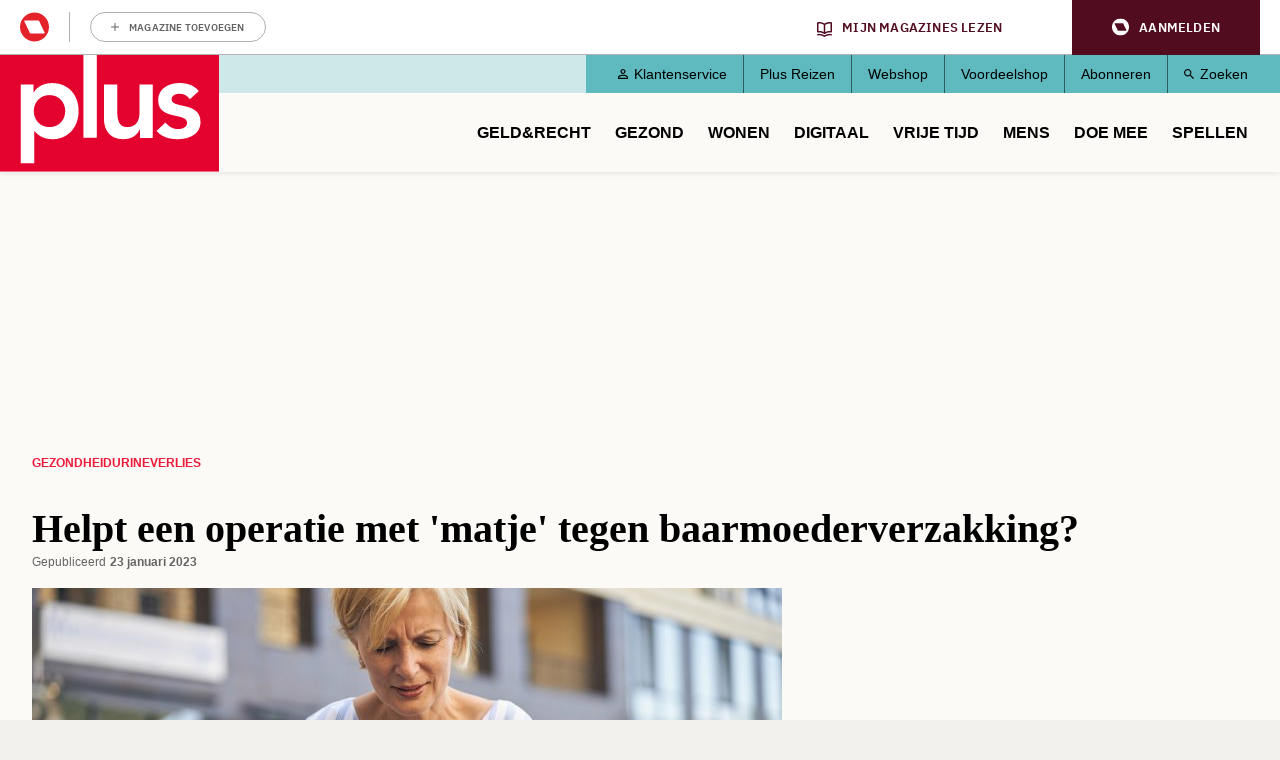

--- FILE ---
content_type: text/html; charset=UTF-8
request_url: https://www.plusonline.nl/urineverlies/helpt-een-operatie-met-matje-tegen-baarmoederverzakking
body_size: 14130
content:
<!DOCTYPE html>
<html lang="nl" dir="ltr" prefix="og: https://ogp.me/ns#" class="no-js">
  <head>
    <script type="application/json" data-drupal-selector="drupal-settings-json">{"path":{"baseUrl":"\/","pathPrefix":"","currentPath":"node\/165470","currentPathIsAdmin":false,"isFront":false,"currentLanguage":"nl"},"pluralDelimiter":"\u0003","suppressDeprecationErrors":true,"gtm":{"tagId":null,"settings":{"data_layer":"dataLayer","include_classes":false,"allowlist_classes":"google\nnonGooglePixels\nnonGoogleScripts\nnonGoogleIframes","blocklist_classes":"customScripts\ncustomPixels","include_environment":false,"environment_id":"","environment_token":""},"tagIds":["GTM-PGV2QQ"]},"gtag":{"tagId":"","consentMode":true,"otherIds":[],"events":[],"additionalConfigInfo":[]},"ajaxPageState":{"libraries":"[base64]","theme":"pol_theme","theme_token":null},"ajaxTrustedUrl":{"form_action_p_pvdeGsVG5zNF_XLGPTvYSKCf43t8qZYSwcfZl2uzM":true},"didomi":{"secret":"w5dQbpd91n5yWBmM9TUfqCYzD5DGCvvT","secret_id":"sitepluso-mgGAP96n"},"polAds":{"dapData":{"article":{"guid":"1367fffe-4c2c-11ee-93be-0205655dc969","cid":"165470"},"context":{"sitecode":"Site-PlusOnline-RMN-NL","page_type":"article","page_category":"content"},"page_type":"detail","page_sub_type":"default","page_access_level":"low"},"didomi":{"didomiId":"0c7f196f-0b85-4850-bfd5-f5512ebf3f5d","daPublisher":"roularta","pubmaticId":"1831"}},"pol_onewelcome":{"onewelcome_api_domain":"api.mijnmagazines.be"},"polGaSettings":{"clicktrack_selector":".media--type-mini-advertorial \u003E a","content_selector":".block-system-main-block","content_selector_node":".block-system-main-block"},"gaSettings":{"_core":{"default_config_hash":"xBSmMXok8BxxG71ZlXi9V_lX2E5XQnN-y7VVz0MHtwM"},"account":"UA-3644707-1","domain_mode":2,"cross_domains":"plusonline.nl\r\ndoedequiz.nl\r\npluswinterzeskamp.nl\r\npluspanel.nl","visibility":{"request_path_mode":0,"request_path_pages":"\/admin\r\n\/admin\/*\r\n\/batch\r\n\/node\/add*\r\n\/node\/*\/*\r\n\/user\/*\/*","user_role_mode":0,"user_role_roles":{"anonymous":"anonymous"},"user_account_mode":0},"track":{"outbound":true,"mailto":true,"tel":true,"files":true,"files_extensions":"7z|aac|arc|arj|asf|asx|avi|bin|csv|doc(x|m)?|dot(x|m)?|exe|flv|gif|gz|gzip|hqx|jar|jpe?g|js|mp(2|3|4|e?g)|mov(ie)?|msi|msp|pdf|phps|png|ppt(x|m)?|pot(x|m)?|pps(x|m)?|ppam|sld(x|m)?|thmx|qtm?|ra(m|r)?|sea|sit|tar|tgz|torrent|txt|wav|wma|wmv|wpd|xls(x|m|b)?|xlt(x|m)|xlam|xml|z|zip","colorbox":true,"linkid":false,"urlfragments":false,"userid":false,"messages":[],"site_search":false,"adsense":false,"displayfeatures":false},"privacy":{"anonymizeip":true},"custom":{"parameters":{"dimension1":{"type":"dimension","name":"Hoofdcategorie","value":"[node:field_main_category:entity]"},"dimension2":{"type":"dimension","name":"Content_type","value":"[node:content-type]"}}},"codesnippet":{"create":[],"before":"","after":""},"translation_set":false,"cache":false,"debug":false},"field_group":{"html_element":{"mode":"full","context":"view","settings":{"classes":"group-node-info","show_empty_fields":false,"id":"","element":"div","show_label":false,"label_element":"h3","label_element_classes":"","attributes":"","effect":"none","speed":"fast"}}},"user":{"uid":0,"permissionsHash":"1b4a9b9261d675039e6a1698fee7d5f8143bbda91bbdeda08ff8ef08f171c6e7"}}</script>
<script src="/sites/default/files/js/js_HdnNpkJW0rOuwvXcyXNLi6nOTUSz6yG5dEp9AfG2Cn8.js?scope=header&amp;delta=0&amp;language=nl&amp;theme=pol_theme&amp;include=eJyFjVsKwzAMBC-UxEcKG1sVLrJlIpE0t28b0kJf9EdiZhe2qYxIFhJan-Do2kPkpCU_cYq9xTk3341WWkmiFgoVS2Z41tpZq-MEo8CiE6Q33yRX7liVhUYHB_byiuB3HnDGZV85AlTI5jla-Ca7laaTziUcf7ifD0lChaoPiRxZbDAs9Lfkyrepn7VCZmC6Ang2fNQ"></script>
<script src="https://z766.plusonline.nl/script.js"></script>
<script src="/sites/default/files/js/js_M7Sc_wSSQckWVykXAkmFZy3_OdaqE5oRIWQOathXt_8.js?scope=header&amp;delta=2&amp;language=nl&amp;theme=pol_theme&amp;include=eJyFjVsKwzAMBC-UxEcKG1sVLrJlIpE0t28b0kJf9EdiZhe2qYxIFhJan-Do2kPkpCU_cYq9xTk3341WWkmiFgoVS2Z41tpZq-MEo8CiE6Q33yRX7liVhUYHB_byiuB3HnDGZV85AlTI5jla-Ca7laaTziUcf7ifD0lChaoPiRxZbDAs9Lfkyrepn7VCZmC6Ang2fNQ"></script>
<script src="/modules/contrib/google_tag/js/gtm.js?t9ikcr"></script>
<script src="/modules/contrib/google_tag/js/gtag.js?t9ikcr"></script>
<script src="/sites/default/files/js/js_4mfqo4HhLs7uQNb-Hha-4igq-GCFFBUXAhixT4t6Mzs.js?scope=header&amp;delta=5&amp;language=nl&amp;theme=pol_theme&amp;include=eJyFjVsKwzAMBC-UxEcKG1sVLrJlIpE0t28b0kJf9EdiZhe2qYxIFhJan-Do2kPkpCU_cYq9xTk3341WWkmiFgoVS2Z41tpZq-MEo8CiE6Q33yRX7liVhUYHB_byiuB3HnDGZV85AlTI5jla-Ca7laaTziUcf7ifD0lChaoPiRxZbDAs9Lfkyrepn7VCZmC6Ang2fNQ"></script>

    <meta charset="utf-8" />
<meta name="description" content="Twaalf jaar terug ben ik geopereerd aan een verzakking van mijn baarmoeder en blaas. Na een half jaar werd dezelfde verzakking opnieuw vastgesteld. Bekkenbodemtherapie en een pessarium gaven weinig verbetering. Kan een operatie waarbij een implantaat wordt geplaatst soelaas bieden? Of zijn ‘matjes’ nog steeds omstreden?" />
<link rel="canonical" href="https://www.gezondheidsnet.nl/urineverlies/helpt-een-operatie-met-matje-tegen-baarmoederverzakking" />
<meta property="article:subsection_1" content="Urineverlies" />
<meta property="article:id" content="165470" />
<meta property="article:contentguid" content="1367fffe-4c2c-11ee-93be-0205655dc969" />
<meta property="site_code" content="Site-PlusOnline-RMN-NL" />
<meta property="premium" content="false" />
<meta property="og:site_name" content="PlusOnline" />
<meta property="og:type" content="article" />
<meta property="og:url" content="https://www.plusonline.nl/urineverlies/helpt-een-operatie-met-matje-tegen-baarmoederverzakking" />
<meta property="og:title" content="Helpt een operatie met &#039;matje&#039; tegen baarmoederverzakking?" />
<meta property="og:description" content="Twaalf jaar terug ben ik geopereerd aan een verzakking van mijn baarmoeder en blaas. Na een half jaar werd dezelfde verzakking opnieuw vastgesteld. Bekkenbodemtherapie en een pessarium gaven weinig verbetering. Kan een operatie waarbij een implantaat wordt geplaatst soelaas bieden? Of zijn ‘matjes’ nog steeds omstreden?" />
<meta property="og:image" content="https://www.plusonline.nl/sites/default/files/styles/og_images_1200_x_630/public/2023-01/GettyImages-1265684688.jpg?itok=GnhmiwPB" />
<meta property="og:image:width" content="1200" />
<meta property="og:image:height" content="630" />
<meta property="og:image:alt" content="baarmoeder-verzakking" />
<meta property="og:locale" content="nl_NL" />
<meta property="article:author" content="Redactie" />
<meta property="article:section" content="Gezondheid" />
<meta property="article:published_time" content="2023-01-23T14:56:17+0100" />
<meta property="article:modified_time" content="2023-01-23T16:05:50+0100" />
<meta name="twitter:card" content="summary_large_image" />
<meta name="twitter:description" content="Twaalf jaar terug ben ik geopereerd aan een verzakking van mijn baarmoeder en blaas. Na een half jaar werd dezelfde verzakking opnieuw vastgesteld. Bekkenbodemtherapie en een pessarium gaven weinig verbetering. Kan een operatie waarbij een implantaat wordt geplaatst soelaas bieden? Of zijn ‘matjes’ nog steeds omstreden?" />
<meta name="twitter:site" content="@PlusMagazine" />
<meta name="twitter:title" content="Helpt een operatie met &#039;matje&#039; tegen baarmoederverzakking?" />
<meta name="twitter:image" content="https://www.plusonline.nl/sites/default/files/styles/schema_org_16_9/public/2023-01/GettyImages-1265684688.jpg?itok=V2TbGUDD" />
<meta name="twitter:image:alt" content="baarmoeder-verzakking" />
<meta name="p:domain_verify" content="c95ef48463b276635b4e13bd548f9802" />
<meta name="Generator" content="Drupal 10 (https://www.drupal.org)" />
<meta name="MobileOptimized" content="width" />
<meta name="HandheldFriendly" content="true" />
<meta name="viewport" content="width=device-width, initial-scale=1.0" />
<meta name="article:access_level" content="low" />
<script type="application/ld+json">{
    "@context": "https://schema.org",
    "@graph": [
        {
            "@type": "Article",
            "headline": "Helpt een operatie met \u0027matje\u0027 tegen baarmoederverzakking?",
            "description": "Twaalf jaar terug ben ik geopereerd aan een verzakking van mijn baarmoeder en blaas. Na een half jaar werd dezelfde verzakking opnieuw vastgesteld. Bekkenbodemtherapie en een pessarium gaven weinig verbetering. Kan een operatie waarbij een implantaat wordt geplaatst soelaas bieden? Of zijn ‘matjes’ nog steeds omstreden?",
            "image": {
                "@type": "ImageObject",
                "representativeOfPage": "True",
                "url": [
                    "https://www.plusonline.nl/sites/default/files/styles/schema_org_1_1/public/2023-01/GettyImages-1265684688.jpg?itok=DsTs_qHO",
                    "https://www.plusonline.nl/sites/default/files/styles/schema_org_4_3/public/2023-01/GettyImages-1265684688.jpg?itok=RW_-eynu",
                    "https://www.plusonline.nl/sites/default/files/styles/schema_org_16_9/public/2023-01/GettyImages-1265684688.jpg?itok=V2TbGUDD"
                ]
            },
            "datePublished": "2023-01-23T14:56:17+0100",
            "dateModified": "2023-01-23T16:05:50+0100",
            "isAccessibleForFree": "True",
            "author": {
                "@type": "Person",
                "name": "Redactie"
            },
            "publisher": {
                "@type": "Organization",
                "name": "Roularta Media Nederland BV",
                "url": "https://roularta.nl/",
                "logo": {
                    "@type": "ImageObject",
                    "url": "https://www.plusonline.nl/modules/custom/pol_content/assets/roularta.svg"
                }
            },
            "mainEntityOfPage": "https://www.plusonline.nl/urineverlies/helpt-een-operatie-met-matje-tegen-baarmoederverzakking"
        },
        {
            "@type": "WebPage",
            "breadcrumb": {
                "@type": "BreadcrumbList",
                "itemListElement": [
                    {
                        "@type": "ListItem",
                        "position": 1,
                        "name": "Gezondheid",
                        "item": "https://www.plusonline.nl/gezondheid"
                    },
                    {
                        "@type": "ListItem",
                        "position": 2,
                        "name": "Urineverlies",
                        "item": "https://www.plusonline.nl/urineverlies"
                    }
                ]
            }
        },
        {
            "@type": "WebSite",
            "name": "PlusOnline",
            "url": "https://www.plusonline.nl/",
            "potentialAction": {
                "@type": "SearchAction",
                "target": {
                    "@type": "EntryPoint",
                    "urlTemplate": "https://www.plusonline.nl/zoeken?tekst={search_term_string}"
                },
                "query-input": "required name=search_term_string"
            }
        }
    ]
}</script>
<link rel="icon" href="/themes/custom/pol_theme/favicon.ico" type="image/vnd.microsoft.icon" />

    <link rel="apple-touch-icon" sizes="180x180" href="/themes/custom/pol_theme/favicons/apple-touch-icon.png">
    <link rel="icon" type="image/png" sizes="32x32" href="/themes/custom/pol_theme/favicons/favicon-32x32.png">
    <link rel="icon" type="image/png" sizes="16x16" href="/themes/custom/pol_theme/favicons/favicon-16x16.png">
    <link rel="manifest" href="/themes/custom/pol_theme/favicons/site.webmanifest" crossorigin="use-credentials">
    <link rel="mask-icon" href="/themes/custom/pol_theme/favicons/safari-pinned-tab.svg" color="#ed1a38">
    <meta name="apple-mobile-web-app-title" content="PlusOnline">
    <meta name="application-name" content="PlusOnline">
    <meta name="msapplication-TileColor" content="#ed1a38">
    <meta name="msapplication-config" content="/themes/custom/pol_theme/favicons/browserconfig.xml">
    <meta name="theme-color" content="#ed1a38">
    <title>Helpt een operatie met &#039;matje&#039; tegen baarmoederverzakking? | PlusOnline</title>
    <link rel="stylesheet" media="all" href="/sites/default/files/css/css_-irF3S-Pr4Px7nK_z22fNjOQ0iYm6ZXN0MhfRja2GtU.css?delta=0&amp;language=nl&amp;theme=pol_theme&amp;include=eJxtTFsSwiAMvBCFIzGpiYgGwpDU2ttbOvar_uzu7KsJR0ANmFFKdk2YA_alAfuhJ871pU43NSphBiWnrcYhQmKZgSe1bS-lMY32oHIJbtLp_IQnfNw706rhQF8EFya30nyXXsKP_YCLSby_V_NIBpnVm6T0Z3vWCqlCoi-u1Fdt" />
<link rel="stylesheet" media="all" href="/sites/default/files/css/css_zHO--RJcFrf2kgEh1iMyG0KvUglvcCjs5ccrMD_JmEY.css?delta=1&amp;language=nl&amp;theme=pol_theme&amp;include=eJxtTFsSwiAMvBCFIzGpiYgGwpDU2ttbOvar_uzu7KsJR0ANmFFKdk2YA_alAfuhJ871pU43NSphBiWnrcYhQmKZgSe1bS-lMY32oHIJbtLp_IQnfNw706rhQF8EFya30nyXXsKP_YCLSby_V_NIBpnVm6T0Z3vWCqlCoi-u1Fdt" />
<link rel="stylesheet" media="print" href="/sites/default/files/css/css_ttCpcLR6ppO8EOSwmrbALNihDU4WcB0d1lW_3B3YvAo.css?delta=2&amp;language=nl&amp;theme=pol_theme&amp;include=eJxtTFsSwiAMvBCFIzGpiYgGwpDU2ttbOvar_uzu7KsJR0ANmFFKdk2YA_alAfuhJ871pU43NSphBiWnrcYhQmKZgSe1bS-lMY32oHIJbtLp_IQnfNw706rhQF8EFya30nyXXsKP_YCLSby_V_NIBpnVm6T0Z3vWCqlCoi-u1Fdt" />
<link rel="stylesheet" media="all" href="/sites/default/files/css/css_eYvE1WcDJ5CEXpz0lMn9Yb635oaxY3pzGUMQslf7TE0.css?delta=3&amp;language=nl&amp;theme=pol_theme&amp;include=eJxtTFsSwiAMvBCFIzGpiYgGwpDU2ttbOvar_uzu7KsJR0ANmFFKdk2YA_alAfuhJ871pU43NSphBiWnrcYhQmKZgSe1bS-lMY32oHIJbtLp_IQnfNw706rhQF8EFya30nyXXsKP_YCLSby_V_NIBpnVm6T0Z3vWCqlCoi-u1Fdt" />
<link rel="stylesheet" media="print" href="/sites/default/files/css/css_agLw9QqnsSYT02qZMW2HWYAwFiAsj0KVkQwom6yG8g4.css?delta=4&amp;language=nl&amp;theme=pol_theme&amp;include=eJxtTFsSwiAMvBCFIzGpiYgGwpDU2ttbOvar_uzu7KsJR0ANmFFKdk2YA_alAfuhJ871pU43NSphBiWnrcYhQmKZgSe1bS-lMY32oHIJbtLp_IQnfNw706rhQF8EFya30nyXXsKP_YCLSby_V_NIBpnVm6T0Z3vWCqlCoi-u1Fdt" />

  </head>
  <body class="has-one-sidebar has-sidebar-second path-node page-node-type-article">
    <div id="rmg-mma-navigation"></div>
    <noscript><iframe src="https://www.googletagmanager.com/ns.html?id=GTM-PGV2QQ"
                  height="0" width="0" style="display:none;visibility:hidden"></iframe></noscript>

      

  <header class="page-header" id="page-header">
    <a href="#main-content" class="skip-link button">Overslaan en naar de inhoud gaan</a>
    <div class="container">
        <div class="region region-header">
    <div id="block-branding" class="block block-system-branding-block">
  
    
        <a href="/" title="Naar homepage PlusOnline" rel="home">
      <img width="219" height="127" src="/themes/custom/pol_theme/logo.svg?v=3" alt="Logo PlusOnline" title="PlusOnline" loading="eager" />
    </a>
      
</div>
<div id="block-blueconicsubscribesitepol" class="block block-fixed-block-contentblueconic-subscribe-site-pol">
  
    
        <div id="bc-subscr_site-plusonline-nl"></div>

  </div>
<nav role="navigation" aria-labelledby="block-servicemenu-menu" id="block-servicemenu" class="block block-menu navigation menu--service">
                
  <span class="visually-hidden" id="block-servicemenu-menu">Service menu</span>
  

        
              <ul class="menu menu-level--0">
                    <li class="menu-item menu-item-level--0">
        <a href="/klantenservice" data-drupal-link-system-path="node/163592">Klantenservice</a>
              </li>
                <li class="menu-item menu-item-level--0">
        <a href="https://metplusopreis.nl/">Plus Reizen</a>
              </li>
                <li class="menu-item menu-item-level--0">
        <a href="https://tijdschriftnu.nl/pages/plus?utm_source=tab&amp;utm_medium=homepage&amp;utm_id=continue">Webshop</a>
              </li>
                <li class="menu-item menu-item-level--0">
        <a href="https://voordeel.mijnmagazines.nl/nl/plus-magazine/">Voordeelshop</a>
              </li>
                <li class="menu-item menu-item-level--0">
        <a href="/abonneren" data-drupal-link-system-path="taxonomy/term/132315">Abonneren</a>
              </li>
                <li class="menu-item menu-item-level--0">
        <a href="/zoeken" data-drupal-link-system-path="zoeken">Zoeken</a>
              </li>
        </ul>
  


  </nav>
<nav role="navigation" aria-labelledby="block-pol-theme-mainnavigation-menu" id="block-pol-theme-mainnavigation" class="block block-menu navigation menu--main">
                
  <span class="visually-hidden" id="block-pol-theme-mainnavigation-menu">Main navigation</span>
  

        
              <ul class="menu menu-level--0">
                    <li class="menu-item menu-item-level--0 menu-item--expanded">
        <a href="/geld-recht" data-drupal-link-system-path="taxonomy/term/15653">Geld&amp;Recht</a>
                  <button class="menu-helper-button" tabindex="-1" aria-expanded="false" aria-controls="main-menu-level--1--1">Open</button>
          <div id="main-menu-level--1--1" class="menu-wrapper">
                          <ul class="menu menu-level--1">
                    <li class="menu-item menu-item-level--1">
        <a href="/pensioen-aow" data-drupal-link-system-path="taxonomy/term/26273">AOW en Pensioen</a>
              </li>
                <li class="menu-item menu-item-level--1">
        <a href="/als-beste-getest" data-drupal-link-system-path="taxonomy/term/120117">Als beste getest</a>
              </li>
                <li class="menu-item menu-item-level--1">
        <a href="https://www.plusonline.nl/testament-en-erfenis">Testament en Erfenis</a>
              </li>
                <li class="menu-item menu-item-level--1">
        <a href="/energie" data-drupal-link-system-path="taxonomy/term/132750">Energie</a>
              </li>
                <li class="menu-item menu-item-level--1">
        <a href="/belastingen" data-drupal-link-system-path="taxonomy/term/119984">Belasting</a>
              </li>
                <li class="menu-item menu-item-level--1">
        <a href="/leningen-en-hypotheken" data-drupal-link-system-path="taxonomy/term/119985">Hypotheken en Lenen</a>
              </li>
                <li class="menu-item menu-item-level--1">
        <a href="/voorbeeldbrieven" data-drupal-link-system-path="taxonomy/term/118667">Voorbeeldbrieven</a>
              </li>
                <li class="menu-item menu-item-level--1">
        <a href="https://www.plusonline.nl/betaalbaar-isoleren">Betaalbaar Isoleren</a>
              </li>
                <li class="menu-item menu-item-level--1">
        <a href="https://www.plusonline.nl/nieuwe-cv-ketel">Nieuwe cv-ketel</a>
              </li>
                <li class="menu-item menu-item-level--1">
        <a href="https://www.plusonline.nl/schuren-en-garages">Schuren en garages</a>
              </li>
                <li class="menu-item menu-item-level--1">
        <a href="https://www.plusonline.nl/erven-en-schenken">Erven en Schenken</a>
              </li>
        </ul>
  
          </div>
              </li>
                <li class="menu-item menu-item-level--0 menu-item--expanded">
        <a href="/gezondheid" data-drupal-link-system-path="taxonomy/term/15654">Gezond</a>
                  <button class="menu-helper-button" tabindex="-1" aria-expanded="false" aria-controls="main-menu-level--1--2">Open</button>
          <div id="main-menu-level--1--2" class="menu-wrapper">
                          <ul class="menu menu-level--1">
                    <li class="menu-item menu-item-level--1">
        <a href="/huisarts" data-drupal-link-system-path="taxonomy/term/132804">Huisarts</a>
              </li>
                <li class="menu-item menu-item-level--1">
        <a href="/artrose" data-drupal-link-system-path="taxonomy/term/132846">Artrose</a>
              </li>
                <li class="menu-item menu-item-level--1">
        <a href="https://www.plusonline.nl/overgewicht-en-afvallen">Afvallen</a>
              </li>
                <li class="menu-item menu-item-level--1">
        <a href="https://www.plusonline.nl/diabetes">Diabetes</a>
              </li>
                <li class="menu-item menu-item-level--1">
        <a href="/dementie" data-drupal-link-system-path="taxonomy/term/132762">Dementie</a>
              </li>
                <li class="menu-item menu-item-level--1">
        <a href="https://www.plusonline.nl/slapen">Slapen</a>
              </li>
                <li class="menu-item menu-item-level--1">
        <a href="https://www.plusonline.nl/hart-en-vaatziekten">Hart- en vaatziekten</a>
              </li>
                <li class="menu-item menu-item-level--1">
        <a href="https://www.plusonline.nl/spieren-en-gewrichten">Spieren en gewrichten</a>
              </li>
        </ul>
  
          </div>
              </li>
                <li class="menu-item menu-item-level--0 menu-item--expanded">
        <a href="https://www.plusonline.nl/wonen">Wonen</a>
                  <button class="menu-helper-button" tabindex="-1" aria-expanded="false" aria-controls="main-menu-level--1--3">Open</button>
          <div id="main-menu-level--1--3" class="menu-wrapper">
                          <ul class="menu menu-level--1">
                    <li class="menu-item menu-item-level--1">
        <a href="https://www.plusonline.nl/woonkamer">Woonkamer</a>
              </li>
                <li class="menu-item menu-item-level--1">
        <a href="https://www.plusonline.nl/badkamer">Badkamer</a>
              </li>
                <li class="menu-item menu-item-level--1">
        <a href="https://www.plusonline.nl/slaapkamer">Slaapkamer</a>
              </li>
        </ul>
  
          </div>
              </li>
                <li class="menu-item menu-item-level--0 menu-item--expanded">
        <a href="/digitaal" data-drupal-link-system-path="taxonomy/term/121471">Digitaal</a>
                  <button class="menu-helper-button" tabindex="-1" aria-expanded="false" aria-controls="main-menu-level--1--4">Open</button>
          <div id="main-menu-level--1--4" class="menu-wrapper">
                          <ul class="menu menu-level--1">
                    <li class="menu-item menu-item-level--1">
        <a href="https://www.mijnmagazines.nl/">Mijn Magazines</a>
              </li>
                <li class="menu-item menu-item-level--1">
        <a href="/veilig-online" data-drupal-link-system-path="taxonomy/term/120767">Veilig Online</a>
              </li>
                <li class="menu-item menu-item-level--1">
        <a href="/kijken-en-luisteren" data-drupal-link-system-path="taxonomy/term/132777">Kijken en luisteren</a>
              </li>
                <li class="menu-item menu-item-level--1">
        <a href="/plus-computertips" data-drupal-link-system-path="taxonomy/term/132780">Computertips</a>
              </li>
                <li class="menu-item menu-item-level--1">
        <a href="/artificiele-intelligentie" data-drupal-link-system-path="taxonomy/term/132771">Artificiële Intelligentie</a>
              </li>
                <li class="menu-item menu-item-level--1">
        <a href="/apps" data-drupal-link-system-path="taxonomy/term/132774">Apps</a>
              </li>
                <li class="menu-item menu-item-level--1">
        <a href="/digitaal-gadgets" data-drupal-link-system-path="taxonomy/term/118666">Gadgets</a>
              </li>
        </ul>
  
          </div>
              </li>
                <li class="menu-item menu-item-level--0 menu-item--expanded">
        <a href="/reizen-vrije-tijd" data-drupal-link-system-path="taxonomy/term/15656">Vrije tijd</a>
                  <button class="menu-helper-button" tabindex="-1" aria-expanded="false" aria-controls="main-menu-level--1--5">Open</button>
          <div id="main-menu-level--1--5" class="menu-wrapper">
                          <ul class="menu menu-level--1">
                    <li class="menu-item menu-item-level--1">
        <a href="/kunst-en-cultuur" data-drupal-link-system-path="taxonomy/term/119982">Uit Agenda</a>
              </li>
                <li class="menu-item menu-item-level--1">
        <a href="/eten-drinken" data-drupal-link-system-path="taxonomy/term/15657">Culinair</a>
              </li>
                <li class="menu-item menu-item-level--1">
        <a href="/lekker-fietsen" data-drupal-link-system-path="taxonomy/term/26279">Fietsen</a>
              </li>
                <li class="menu-item menu-item-level--1">
        <a href="/wandelen" data-drupal-link-system-path="taxonomy/term/119991">Wandelen</a>
              </li>
                <li class="menu-item menu-item-level--1">
        <a href="/tuinieren" data-drupal-link-system-path="taxonomy/term/26182">Tuinieren</a>
              </li>
                <li class="menu-item menu-item-level--1">
        <a href="/op-vakantie" data-drupal-link-system-path="taxonomy/term/120113">Vakantie</a>
              </li>
                <li class="menu-item menu-item-level--1">
        <a href="/plus-zoekertjes-0?auHash=0467pqtTbNl1xBGgebcyfQ1yicyJ6J5zbHT9AZMcD08" data-drupal-link-query="{&quot;auHash&quot;:&quot;0467pqtTbNl1xBGgebcyfQ1yicyJ6J5zbHT9AZMcD08&quot;}" data-drupal-link-system-path="node/166076">Plus Zoekertjes</a>
              </li>
                <li class="menu-item menu-item-level--1">
        <a href="https://www.plusonline.nl/reisspecial">Plus Reisspecial</a>
              </li>
                <li class="menu-item menu-item-level--1">
        <a href="https://www.plusonline.nl/strips">Strips</a>
              </li>
        </ul>
  
          </div>
              </li>
                <li class="menu-item menu-item-level--0 menu-item--expanded">
        <a href="/mensen-meningen" data-drupal-link-system-path="taxonomy/term/15658">Mens</a>
                  <button class="menu-helper-button" tabindex="-1" aria-expanded="false" aria-controls="main-menu-level--1--6">Open</button>
          <div id="main-menu-level--1--6" class="menu-wrapper">
                          <ul class="menu menu-level--1">
                    <li class="menu-item menu-item-level--1">
        <a href="/columnisten" data-drupal-link-system-path="taxonomy/term/131513">Columns</a>
              </li>
                <li class="menu-item menu-item-level--1">
        <a href="/eenzaamheid" data-drupal-link-system-path="taxonomy/term/126851">Eenzaamheid</a>
              </li>
                <li class="menu-item menu-item-level--1">
        <a href="/mantelzorg" data-drupal-link-system-path="taxonomy/term/27317">Mantelzorg</a>
              </li>
                <li class="menu-item menu-item-level--1">
        <a href="/thuiszorg" data-drupal-link-system-path="taxonomy/term/132765">Thuiszorg</a>
              </li>
                <li class="menu-item menu-item-level--1">
        <a href="/mobiliteit" data-drupal-link-system-path="taxonomy/term/132768">Mobiliteit</a>
              </li>
                <li class="menu-item menu-item-level--1">
        <a href="/het-verpleeghuis" data-drupal-link-system-path="taxonomy/term/125545">Het verpleeghuis</a>
              </li>
                <li class="menu-item menu-item-level--1">
        <a href="/langer-zelfstandig-wonen" data-drupal-link-system-path="taxonomy/term/125393">Langer zelfstandig wonen</a>
              </li>
        </ul>
  
          </div>
              </li>
                <li class="menu-item menu-item-level--0 menu-item--expanded">
        <a href="/plus-prijsvragen" data-drupal-link-system-path="taxonomy/term/15659">Doe mee</a>
                  <button class="menu-helper-button" tabindex="-1" aria-expanded="false" aria-controls="main-menu-level--1--7">Open</button>
          <div id="main-menu-level--1--7" class="menu-wrapper">
                          <ul class="menu menu-level--1">
                    <li class="menu-item menu-item-level--1">
        <a href="/digitaal/plus-taaltest" data-drupal-link-system-path="node/123571">Wekelijkse Plus Taaltest</a>
              </li>
                <li class="menu-item menu-item-level--1">
        <a href="/plus-prijsvragen" data-drupal-link-system-path="taxonomy/term/15659">Prijsvragen &amp; Quizzen</a>
              </li>
                <li class="menu-item menu-item-level--1">
        <a href="/prijsvragen-en-prijswinnaars/prijswinnaars-2026" data-drupal-link-system-path="node/180942">Prijswinnaars 2026</a>
              </li>
                <li class="menu-item menu-item-level--1">
        <a href="/winactie" data-drupal-link-system-path="taxonomy/term/132681">Winacties</a>
              </li>
        </ul>
  
          </div>
              </li>
                <li class="menu-item menu-item-level--0">
        <a href="/spellen" data-drupal-link-system-path="spellen">Spellen</a>
              </li>
        </ul>
  


  </nav>

  </div>

    </div>
  </header>

  <div class="container container--messages">
      <div class="region region-ad-top">
    <div id="block-pol-theme-adheseadslot-6" class="block block-pol-adhese-ad">
  
    
          <div id="top_rt_mobile" style="text-align: center;"></div>

  </div>
<div id="block-pol-theme-adhese-top-lb-bb" class="block block-pol-adhese-ad">
  
    
          <div id="top_lb_bb" style="text-align: center;"></div>

  </div>

  </div>

  </div>

<div class="container container--content">
  <main id="main-content" class="main-content" tabindex="-1">
          <div class="region region-content">
    <div data-drupal-messages-fallback class="hidden"></div><div id="block-breadcrumb" class="block block-system-breadcrumb-block">
  
    
        <nav class="breadcrumb" role="navigation" aria-labelledby="system-breadcrumb">
    <span id="system-breadcrumb" class="visually-hidden">Kruimelpad</span>
    <ol>
          <li>
                  <a href="/gezondheid">Gezondheid</a>
              </li>
          <li>
                  <a href="/urineverlies">Urineverlies</a>
              </li>
        </ol>
  </nav>

  </div>
<div id="block-blueconicabovearticle" class="block block-fixed-block-contentblueconic-above-article">
  
    
        <div id="bc-article-abovearticle"></div>

  </div>
<div id="block-pol-theme-pagetitle" class="block block-page-title-block">
  
    
      
  <h1><span>Helpt een operatie met &#039;matje&#039; tegen baarmoederverzakking?</span>
</h1>


  </div>
<div id="block-pol-theme-mainpagecontent" class="block block-system-main-block">
  
    
      <article class="node node--type-article node--view-mode-full">
  <header class="node__header">
    
        
      </header>

      <footer class="node__meta">
      <dl class="node__submitted">
        <dt>Gepubliceerd</dt>
        <dd>23 januari 2023</dd>
              </dl>
      
    </footer>
  
  
  <div class="node__content">
                <div class="field field--name-field-header-image field--label-hidden field__item"><article class="media media--type-image media--view-mode-header-image">
  
                  <div class="field field--name-field-media-image field--label-hidden field__item">  <img loading="eager" src="/sites/default/files/styles/header_image/public/2023-01/GettyImages-1265684688.jpg?h=34b0936a&amp;itok=JVugo_Hd" width="750" height="430" alt="baarmoeder-verzakking" />


</div>
                  <div class="field field--name-field-credits field--label-hidden field__item">Getty Images</div>
      
  </article>
</div>
                  <div class="field field--name-field-intro field--label-hidden field__item"><p>Twaalf jaar terug ben ik geopereerd aan een verzakking van mijn baarmoeder en blaas. Na een half jaar werd dezelfde verzakking opnieuw vastgesteld. Bekkenbodemtherapie en een pessarium gaven weinig verbetering. Kan een operatie waarbij een implantaat wordt geplaatst soelaas bieden? Of zijn ‘matjes’ nog steeds omstreden?</p></div>
                  <div class="field field--name-body field--label-hidden field__item"><div id="top_incontent" style="text-align: center;"></div><p><a href="https://www.plusonline.nl/joris-bartstra" rel="noreferrer noopener noreferrer noopener noreferrer noopener noreferrer noopener noreferrer noopener" tabindex="-1" target="_blank">Joris Bartstra, journalist met artsendiploma.</a></p>

<p>Operaties bij verzakking zijn lastig: bij gemiddeld één op de drie operaties komen de klachten in zekere mate terug. Zo’n twintig jaar geleden werden speciale matjes van kunststof geïntroduceerd waarmee de kans op terugkomen van de verzakking veel kleiner bleek. Dat leidde ertoe dat ze op grote schaal werden toegepast. Later bleken ze ook veel complicaties te geven, waaronder het naar buiten komen van het matje in de vagina, en dat kon dus ook in de buikholte. Dat een dergelijk proces gepaard gaat met ontsteking en veel pijn is begrijpelijk.</p>

<p>Ook is begrijpelijk dat artsen in het begin niet zo goed wisten hoe ze de klachten moesten interpreteren. Als dan later bekend wordt dat er veel mis kan gaan met die matjes en dat de effecten op lange termijn slecht waren onderzocht, zorgt dat natuurlijk voor boosheid, met rechtszaken en ophef in de media.</p><div id="mid_incontent" style="text-align: center;"></div>

<p>Inmiddels zijn de matjes en operatietechnieken verbeterd en is er een beperkt aantal gynaecologen met veel ervaring die deze operaties nog uitvoeren. Dit gebeurt alleen als er al een operatie zonder matje is geprobeerd. Het wordt dus nog wel gedaan als het nodig is en met meer kennis van zaken. Maar misschien zijn er voor u ook andere operaties mogelijk, dat moet een gynaecoloog onderzoeken.</p>

<h4>Wil jij ook een vraag stellen aan dokter Joris Bartstra?</h4>

<p><u><a href="mailto:gezondheid@plusmagazine.nl" tabindex="-1">Stel hier jouw vraag.</a></u>&nbsp;Vergeet niet je naam, leeftijd en geslacht te vermelden. Als jouw vraag ook voor anderen interessant is, zal Joris deze beantwoorden en publiceren in het tijdschrift Plus Magazine.</p></div>
      
<div  class="group-node-info">
      <div class="field field--name-field-author field--label-inline">
    <span class="field__label">Auteur&nbsp;</span>
          <ul class="field__items">
              <li class="field__item"><a href="/auteur/redactie" hreflang="nl">Redactie</a></li>
              </ul>
      </div>

  </div>
  </div>

</article>

  </div>
<div id="block-blueconicbelowarticle" class="block block-fixed-block-contentblueconic-below-article">
  
    
        <div id="bc-below-article"></div>

  </div>
<div id="block-pol-theme-adheseadslot-2" class="block block-pol-adhese-ad">
  
    
          <div id="mid_fluid" style="text-align: center;"></div>

  </div>
<div id="block-blueconicarticlerecommendation" class="block block-fixed-block-contentblueconic-article-recommendation">
  
    
        <div id="bc-recommendations-widget"></div>

  </div>
<div id="block-special" class="block block-fieldblocknode">
  
    
                  <div class="field field--name-field-special field--label-hidden field__item"><h2>Meer lezen over <strong>Urineverlies</strong></h2>
<ul class="mini-teaser-list"><li class="mini-teaser-list--item"><article class="node node--type-article node--view-mode-mini-teaser">
  
  
  <a href="/urineverlies/8-eenvoudige-oefeningen-om-je-bekkenbodem-te-versterken" rel="bookmark">
          <h3>
        <span>8 eenvoudige oefeningen om je bekkenbodem te versterken</span>

      </h3>
    
    <div class="content">
                          <div class="field field--name-field-header-image field--label-hidden field__item"><article class="media media--type-image media--view-mode-mini-teaser">
          <div class="content">
                  <div class="field field--name-field-media-image field--label-hidden field__item">  <img loading="lazy" src="/sites/default/files/styles/mini_teaser/public/2025-09/gettyimages-1944536279.jpg?h=34b0936a&amp;itok=RneKwxfN" width="200" height="112" alt="Vrouw doet bekkenbodemoefeningen" />


</div>
      
    </div>
  </article>
</div>
      
          </div>
  </a>
</article>
</li><li class="mini-teaser-list--item"><article class="node node--type-article node--view-mode-mini-teaser">
  
  
  <a href="/urineverlies/help-ik-verlies-urine-tijdens-de-seks" rel="bookmark">
          <h3>
        <span>Help, ik verlies urine tijdens de seks</span>

      </h3>
    
    <div class="content">
                          <div class="field field--name-field-header-image field--label-hidden field__item"><article class="media media--type-image media--view-mode-mini-teaser">
          <div class="content">
                  <div class="field field--name-field-media-image field--label-hidden field__item">  <img loading="lazy" src="/sites/default/files/styles/mini_teaser/public/2025-09/gettyimages-sb10068561ag-002.jpg?h=34b0936a&amp;itok=WHSjSku_" width="200" height="112" alt="Ouder stel in bed" />


</div>
      
    </div>
  </article>
</div>
      
          </div>
  </a>
</article>
</li><li class="mini-teaser-list--item"><article class="node node--type-article node--view-mode-mini-teaser">
  
  
  <a href="/urineverlies/urineverlies-hoe-voorkom-je-dat-anderen-het-ruiken" rel="bookmark">
          <h3>
        <span>Urineverlies: hoe voorkom je dat anderen het ruiken?</span>

      </h3>
    
    <div class="content">
                          <div class="field field--name-field-header-image field--label-hidden field__item"><article class="media media--type-image media--view-mode-mini-teaser">
          <div class="content">
                  <div class="field field--name-field-media-image field--label-hidden field__item">  <img loading="lazy" src="/sites/default/files/styles/mini_teaser/public/2025-09/gettyimages-1460752542.jpg?h=34b0936a&amp;itok=7YvQWqFz" width="200" height="112" alt="illustratie van vrouw met handen voor haar kruis" />


</div>
      
    </div>
  </article>
</div>
      
          </div>
  </a>
</article>
</li><li class="mini-teaser-list--item"><article class="node node--type-article node--view-mode-mini-teaser">
  
  
  <a href="/urineverlies/feiten-en-fabels-over-de-blaas" rel="bookmark">
          <h3>
        <span>Feiten en fabels over de blaas</span>

      </h3>
    
    <div class="content">
                          <div class="field field--name-field-header-image field--label-hidden field__item"><article class="media media--type-image media--view-mode-mini-teaser">
          <div class="content">
                  <div class="field field--name-field-media-image field--label-hidden field__item">  <img loading="lazy" src="/sites/default/files/styles/mini_teaser/public/istock_000018334063_large.jpg?h=34b0936a&amp;itok=m_LQDYoc" width="200" height="112" />


</div>
      
    </div>
  </article>
</div>
      
          </div>
  </a>
</article>
</li><li class="mini-teaser-list--item"><article class="node node--type-article node--view-mode-mini-teaser">
  
  
  <a href="/urineverlies/neurostimulatie-bij-blaasproblemen" rel="bookmark">
          <h3>
        <span>Neurostimulatie bij blaasproblemen</span>

      </h3>
    
    <div class="content">
                          <div class="field field--name-field-header-image field--label-hidden field__item"><article class="media media--type-image media--view-mode-mini-teaser">
          <div class="content">
                  <div class="field field--name-field-media-image field--label-hidden field__item">  <img loading="lazy" src="/sites/default/files/styles/mini_teaser/public/istock_000053781916_large.jpg?h=34b0936a&amp;itok=fNgh7E7K" width="200" height="112" />


</div>
      
    </div>
  </article>
</div>
      
          </div>
  </a>
</article>
</li><li class="mini-teaser-list--item"><article class="node node--type-expert-question node--view-mode-mini-teaser">
  
  
  <a href="/urineverlies/blaasklachten-bij-vrouwen" rel="bookmark">
          <h3>
        <span>Blaasklachten bij vrouwen</span>

      </h3>
    
    <div class="content">
                          <div class="field field--name-field-header-image field--label-hidden field__item"><article class="media media--type-image media--view-mode-mini-teaser">
          <div class="content">
                  <div class="field field--name-field-media-image field--label-hidden field__item">  <img loading="lazy" src="/sites/default/files/styles/mini_teaser/public/istock_000012914801_large.jpg?h=34b0936a&amp;itok=NS5AhaeW" width="200" height="112" />


</div>
      
    </div>
  </article>
</div>
      
          </div>
  </a>
</article>
</li><li class="mini-teaser-list--item"><article class="node node--type-article node--view-mode-mini-teaser">
  
  
  <a href="/urineverlies/methoden-tegen-urineverlies" rel="bookmark">
          <h3>
        <span>Methoden tegen urineverlies</span>

      </h3>
    
    <div class="content">
                          <div class="field field--name-field-header-image field--label-hidden field__item"><article class="media media--type-image media--view-mode-mini-teaser">
          <div class="content">
                  <div class="field field--name-field-media-image field--label-hidden field__item">  <img loading="lazy" src="/sites/default/files/styles/mini_teaser/public/gettyimages-1045269488.jpg?h=119335f7&amp;itok=G5IVqOYr" width="200" height="112" />


</div>
      
    </div>
  </article>
</div>
      
          </div>
  </a>
</article>
</li></ul><a href="/urineverlies" class="more-link" hreflang="nl">Naar de special Urineverlies</a></div>
      
  </div>
<div id="block-comments" class="block block-fieldblocknode">
  
    
      <section class="field field--name-field-comments field--type-comment field--label-hidden comment-wrapper">
  
  
  
</section>

  </div>

  </div>

  </main>

  
      <aside class="layout-sidebar-second" role="complementary">
        <div class="region region-sidebar-second">
    <div id="block-blueconictopright" class="block block-fixed-block-contentblueconic-top-right">
  
    
        <div id="bc-topright"></div>

  </div>
<div id="block-newsletter" class="block block-fixed-block-contentnewsletter">
  
    
        <h2 class="field field--name-field-title field--label-hidden field__item">Blijf op de hoogte!</h2>
            <div class="field field--name-body field--label-hidden field__item"><p>Wilt u niets meer missen? Meld u nu aan voor onze gratis Plus-nieuwsbrieven en aanbiedingen. Maak kans op <strong>één </strong>van de <strong>tien meeslepende boekenpakketten!</strong><br>&nbsp;</p></div>
                  <div class="field field--name-field-subscription-form field--label-hidden field__item"><form class="webform-submission-form webform-submission-add-form webform-submission-newsletter-subscription-form webform-submission-newsletter-subscription-add-form webform-submission-newsletter-subscription-block_content-2-form webform-submission-newsletter-subscription-block_content-2-add-form webform-submission-newsletter-subscription-block-content-2-add-form js-webform-details-toggle webform-details-toggle" novalidate="novalidate" data-drupal-selector="webform-submission-newsletter-subscription-block-content-2-add-form" action="/urineverlies/helpt-een-operatie-met-matje-tegen-baarmoederverzakking" method="post" id="webform-submission-newsletter-subscription-block-content-2-add-form" accept-charset="UTF-8">
  
  <div id="edit-conditions" class="js-form-item form-item js-form-type-webform-markup form-type-webform-markup js-form-item-conditions form-item-conditions form-no-label">
        U gaat hierbij akkoord met onze <a href="https://roularta.nl/voorwaarden/privacyvoorwaarden-en-cookiebeleid/">privacyvoorwaarden</a>.
        </div>
<div class="js-form-item form-item js-form-type-email form-type-email js-form-item-email form-item-email form-no-label">
      <label for="edit-email" class="visually-hidden js-form-required form-required">E-mail</label>
        <input data-drupal-selector="edit-email" type="email" id="edit-email" name="email" value="" size="60" maxlength="254" placeholder="E-mailadres*" class="form-email required" required="required" aria-required="true" />

        </div>
<div data-drupal-selector="edit-actions" class="form-actions webform-actions js-form-wrapper form-wrapper" id="edit-actions"><input class="webform-button--submit button button--primary js-form-submit form-submit" data-drupal-selector="edit-actions-submit" type="submit" id="edit-actions-submit" name="op" value="Aanmelden" />

</div>
<input data-drupal-selector="form-5td4us0tg-ici2n8fkod0zuf-rymfzwkochcuvxx9bi" type="hidden" name="form_build_id" value="form-5Td4us0tg-icI2N8fKod0zuF_RymFZwKocHcUVXX9bI" />
<input data-drupal-selector="edit-webform-submission-newsletter-subscription-block-content-2-add-form" type="hidden" name="form_id" value="webform_submission_newsletter_subscription_block_content_2_add_form" />
<div class="naam-textfield js-form-wrapper form-wrapper" style="display: none !important;"><div class="js-form-item form-item js-form-type-textfield form-type-textfield js-form-item-naam form-item-naam">
      <label for="edit-naam">Laat dit veld leeg</label>
        <input autocomplete="off" data-drupal-selector="edit-naam" type="text" id="edit-naam" name="naam" value="" size="20" maxlength="128" class="form-text" />

        </div>
</div>


  
</form>
</div>
      
  </div>
<div id="block-pol-theme-adheseadslot-7" class="block block-pol-adhese-ad">
  
    
          <div id="top_rt" style="text-align: center;"></div>

  </div>

  </div>

    </aside>
  </div>

  <div class="container container--messages">
      <div class="region region-ad-bottom">
    <div id="block-pol-theme-adheseadslot" class="block block-pol-adhese-ad">
  
    
          <div id="bot_lb" style="text-align: center;"></div>

  </div>
<div id="block-pol-theme-adheseadslot-8" class="block block-pol-adhese-ad">
  
    
          <div id="bot_rt" style="text-align: center;"></div>

  </div>

  </div>

  </div>

  <footer class="page-footer-cta">
    <div class="container">
        <div class="region region-footer-cta">
    <h2>Misschien vind je dit <strong>ook interessant</strong></h2>
    <div id="block-subfooter-textblock-1" class="block block-fixed-block-contentsubfooter-textblock-1">
  
    
          <a href="https://www.mijnmagazines.nl/promo/G8YX5" target="_blank">
            <h3 class="field field--name-field-title field--label-hidden field__item">Geef 4 x Plus Magazine voor €17,50</h3>
            <div class="field field--name-field-image field--label-hidden field__item"><article class="media media--type-image media--view-mode-subfooter">
  
                  <div class="field field--name-field-media-image field--label-hidden field__item">  <img loading="lazy" src="/sites/default/files/styles/subfooter/public/2025-12/560x320_1.jpg?h=cfe1de72&amp;itok=vXt2PGDZ" width="670" height="375" alt="4 nummers cadeau!" />


</div>
      
  </article>
</div>
                  <div class="field field--name-body field--label-hidden field__item"><p>Verras een familielid of vriend met 4 x Plus Magazine voor €17,50. U ontvang zelf de Tuinscheurkalender cadeau. Wees er snel bij!</p><p><u>Bekijk de aanbieding &gt;&gt;</u></p></div>
      
        </a>
      </div>
<div id="block-subfooter-textblock-2" class="block block-fixed-block-contentsubfooter-textblock-2">
  
    
          <a href="https://tijdschriftnu.nl/collections/plus-gidsen/products/plus-zomerboek-2025?utm_source=home&amp;utm_medium=hp&amp;utm_id=plusonline" target="_blank">
            <h3 class="field field--name-field-title field--label-hidden field__item">Het leukste vakantieboek voor volwassenen</h3>
            <div class="field field--name-field-image field--label-hidden field__item"><article class="media media--type-image media--view-mode-subfooter">
  
                  <div class="field field--name-field-media-image field--label-hidden field__item">  <img loading="lazy" src="/sites/default/files/styles/subfooter/public/2025-06/560x320-banner-plus-zomervakantieboek-2025.jpg?h=cfe1de72&amp;itok=eNwK-7UC" width="670" height="375" alt="Zomerboek" />


</div>
      
  </article>
</div>
                  <div class="field field--name-body field--label-hidden field__item"><p>Het nieuwe Plus Zomer Vakantieboek is je ideale reisgenoot, maar ook fijn voor een vakantiegevoel in eigen tuin. Boordevol mooie verhalen, uitdagende puzzels, lekkere recepten, boekentips, inspiratie voor zomerse uitstapjes en ideeën om creatief bezig te zijn. Urenlang plezier gegarandeerd, in óf uit de zon!</p></div>
      
        </a>
      </div>
<div id="block-subfooter-textblock-3" class="block block-fixed-block-contentsubfooter-textblock-3">
  
    
          <a href="/spellen">
            <h3 class="field field--name-field-title field--label-hidden field__item">Rubriek Spellen</h3>
            <div class="field field--name-field-image field--label-hidden field__item"><article class="media media--type-image media--view-mode-subfooter">
  
                  <div class="field field--name-field-media-image field--label-hidden field__item">  <img loading="lazy" src="/sites/default/files/styles/subfooter/public/1220x684_spellen_sfeerbeeld.jpg?h=34b0936a&amp;itok=A8y4a5vP" width="670" height="375" />


</div>
      
  </article>
</div>
                  <div class="field field--name-body field--label-hidden field__item"><p>Nu al <strong>meer dan 50 gevarieerde games</strong> in onze rubriek Plus Spellen. Van Mahjong tot flipperen, van hartenjagen tot sudoku's.</p>

<p><u><strong>Speel onze spellen! &gt;&gt;</strong></u></p></div>
      
        </a>
      </div>
<div id="block-subfooter-textblock-4" class="block block-fixed-block-contentsubfooter-textblock-4">
  
    
          <a href="/nieuwsbrief">
            <h3 class="field field--name-field-title field--label-hidden field__item">Even geen tijd om verder te lezen?</h3>
            <div class="field field--name-field-image field--label-hidden field__item"><article class="media media--type-image media--view-mode-subfooter">
  
                  <div class="field field--name-field-media-image field--label-hidden field__item">  <img loading="lazy" src="/sites/default/files/styles/subfooter/public/2025-12/boekenpakket-opt-in-1220-x-684.png?h=34b0936a&amp;itok=x5KHNzdo" width="670" height="375" alt="Kans op 10x boekenpakket met drie titels: Meneer Putmans ziet het licht, Luchtplaats en Bloedlijn, getoond tegen een zachte winterse achtergrond." />


</div>
      
  </article>
</div>
                  <div class="field field--name-body field--label-hidden field__item"><p>Meld u nu aan voor onze gratis Plus-nieuwsbrieven en aanbiedingen en maak kans op op <strong>één </strong>van de<span><strong> tien meeslepende boekenpakketten!</strong></span><br><strong><u>Aanmelden &gt;&gt;</u></strong></p></div>
      
        </a>
      </div>
  <div id="bc-home-marketing-1" class="block block-fixed-block-contentsubfooter-textblock-5">
  
    
          <a href="https://www.mijnmagazines.nl/promo/8YQKN" target="_blank">
            <h3 class="field field--name-field-title field--label-hidden field__item">Abonnement Plus Puzzels</h3>
            <div class="field field--name-field-image field--label-hidden field__item"><article class="media media--type-image media--view-mode-subfooter">
  
                  <div class="field field--name-field-media-image field--label-hidden field__item">  <img loading="lazy" src="/sites/default/files/styles/subfooter/public/2026-01/560x320.jpg?h=cfe1de72&amp;itok=r7b4ICVx" width="670" height="375" alt="Banner Plus Puzzels met aanbod: 6 nummers voor €18,50 en 22% korting." />


</div>
      
  </article>
</div>
                  <div class="field field--name-body field--label-hidden field__item"><p>Plus Puzzels, <strong>hét puzzelblad van Plus Magazine</strong>, is voor iedereen die van puzzelen houdt. Maak Cryptogrammen, Zweedse puzzels, sudoku’s of andere hersenkrakers. Word nu abonnee en betaal het eerste jaar (6 nummers) <strong>slechts €18,50</strong>.&nbsp;<br><br><strong><u>Naar de aanbieding &gt;&gt;</u></strong></p></div>
      
        </a>
      </div>
<div class="views-element-container block block-views-blockpol-collection-block-latest-articles-footer" id="block-views-block-pol-collection-block-latest-articles-footer">
  
  <div class="block-header-wrapper">
          <h2 class="block-header">Laatste artikelen</h2>
        
  </div>
  
      <div><div class="view view-pol-collection view-id-pol_collection view-display-id-block_latest_articles_footer js-view-dom-id-3dfe9f8daac6a5f98c014c3ee72c0e96556b2aa6f1cbf355906d841bd8d10aea">
  
    
      
      <div class="view-content">
      <div class="title-list">
  
  <ul>

          <li><a href="/pensioen-aow/dit-betekent-het-coalitieakkoord-voor-aowers" hreflang="nl">Dit betekent het coalitieakkoord voor AOW’ers</a></li>
          <li><a href="/leningen-en-hypotheken/beperking-aflossingsvrije-hypotheek-maakt-verhuizen-moeilijker-voor-ouderen" hreflang="nl">Beperking aflossingsvrije hypotheek maakt verhuizen moeilijker voor ouderen</a></li>
          <li><a href="/huisarts/zijn-omega-3-vetzuren-goed-voor-mijn-ogen" hreflang="nl">Zijn omega 3-vetzuren goed voor mijn ogen?</a></li>
    
  </ul>

</div>

    </div>
  
          <div class="more-link"><a href="/artikelen">Bekijk meer</a></div>

      </div>
</div>

  </div>
<div class="views-element-container block block-views-blockfrom-our-advertisers-block" id="block-views-block-from-our-advertisers-block">
  
  <div class="block-header-wrapper">
          <h2 class="block-header">Van onze <strong>adverteerders</strong></h2>
        
  </div>
  
      <div><div class="view view-from-our-advertisers view-id-from_our_advertisers view-display-id-block js-view-dom-id-fc2f2bafca3ad00da7a72d15baa1e62fb6b20e5b76e7b0afb5bb0ec01f53390d">
  
    
      
      <div class="view-content">
          <div class="views-row"><article class="node node--type-advertorial node--view-mode-compact">
  
  
  <a href="/reizen-vrije-tijd/keizerlijke-kennismaking-met-oberosterreich" rel="bookmark">

          <h3>
        <span>Keizerlijke kennismaking met Oberösterreich</span>

      </h3>
    

                <div class="field field--name-field-header-image field--label-hidden field__item"><article class="media media--type-image media--view-mode-subfooter">
  
                  <div class="field field--name-field-media-image field--label-hidden field__item">  <img loading="lazy" src="/sites/default/files/styles/subfooter/public/wolfgangsee_credit_salzburg_ag_1.jpg?h=34b0936a&amp;itok=bHINDCOo" width="670" height="375" alt="zee met bergen" />


</div>
      
  </article>
</div>
      
  </a>
</article>
</div>
    <div class="views-row"><article class="node node--type-advertorial node--view-mode-compact">
  
  
  <a href="/werken/werken-binnen-de-overheid-in-2025" rel="bookmark">

          <h3>
        <span>Werken binnen de overheid in 2025</span>

      </h3>
    

                <div class="field field--name-field-header-image field--label-hidden field__item"><article class="media media--type-image media--view-mode-subfooter">
  
                  <div class="field field--name-field-media-image field--label-hidden field__item">  <img loading="lazy" src="/sites/default/files/styles/subfooter/public/2025-02/pexels-sora-shimazaki-5668859.jpg?h=34b0936a&amp;itok=WB-tpCUx" width="670" height="375" alt="zakenman schudt hand vrouw" />


</div>
      
  </article>
</div>
      
  </a>
</article>
</div>
    <div class="views-row"><article class="node node--type-advertorial node--view-mode-compact">
  
  
  <a href="/kunst-en-cultuur/figi-zeist-tijdloos-uniek" rel="bookmark">

          <h3>
        <span>FIGI Zeist: Tijdloos &amp; Uniek</span>

      </h3>
    

                <div class="field field--name-field-header-image field--label-hidden field__item"><article class="media media--type-image media--view-mode-subfooter">
  
                  <div class="field field--name-field-media-image field--label-hidden field__item">  <img loading="lazy" src="/sites/default/files/styles/subfooter/public/2025-08/concertzaal-figi-jpg-kopie.jpg?h=e885edd0&amp;itok=3rOPia8P" width="670" height="375" alt="Concertzaal Figi" />


</div>
      
  </article>
</div>
      
  </a>
</article>
</div>

    </div>
  
          </div>
</div>

  </div>

  </div>

    </div>
  </footer>

<footer class="page-footer">
  <div class="container">
    <div class="container-inner">
        <div class="region region-footer-first">
    <div id="bc-footer" class="block block-fixed-block-contentpromotion-plus-magazine-footer">
  
      <h2 class="block-header">Plus verrijkt je leven</h2>
    
                  <div class="field field--name-field-cover field--label-hidden field__item"><article class="media media--type-image media--view-mode-promotion">
  
                  <div class="field field--name-field-media-image field--label-hidden field__item">  <img loading="lazy" src="/sites/default/files/styles/promotion/public/2025-10/getcover.jpg?itok=DmP12wP3" width="490" height="648" alt="Cover oktobernummer" />


</div>
      
  </article>
</div>
                  <div class="field field--name-field-promotion-body field--label-hidden field__item"><p><a class="button button--transparent" href="https://tijdschriftnu.nl/collections/plus-losse-tijdschriften?utm_medium=website&amp;utm_source=plusmagazine&amp;utm_campaign=plu_lvk&amp;utm_content=footer" target="_blank" rel="noreferrer noopener noopener">Koop een losse editie</a></p></div>
                  <div class="field field--name-field-promotion-cta-link field--label-hidden field__item"><a href="https://www.mijnmagazines.nl/promo/KUK4C">Word voordelig abonnee!</a></div>
      
  </div>

  </div>

        <div class="region region-footer-second">
    <nav role="navigation" aria-labelledby="block-footer-useful-pages-menu" id="block-footer-useful-pages" class="block block-menu navigation menu--footer--useful-pages">
      
  <h2 id="block-footer-useful-pages-menu">Handige pagina&#039;s</h2>
  

        
              <ul class="menu menu-level--0">
                    <li class="menu-item menu-item-level--0">
        <a href="/colofon-plusonline" data-drupal-link-system-path="node/163597">Colofon</a>
              </li>
                <li class="menu-item menu-item-level--0">
        <a href="/adverteren" data-drupal-link-system-path="node/163599">Adverteren </a>
              </li>
                <li class="menu-item menu-item-level--0">
        <a href="/klantenservice" data-drupal-link-system-path="node/163592">Klantenservice</a>
              </li>
                <li class="menu-item menu-item-level--0">
        <a href="https://www.mijnmagazines.nl/app" title="De Mijn Magazines app van Roularta Media Nederland">Mijn Magazines app</a>
              </li>
                <li class="menu-item menu-item-level--0">
        <a href="/nieuwsbrief" data-drupal-link-system-path="node/163602">Nieuwsbrief</a>
              </li>
                <li class="menu-item menu-item-level--0">
        <a href="https://www.roularta.nl/voorwaarden">Voorwaarden</a>
              </li>
                <li class="menu-item menu-item-level--0">
        <a href="https://www.roularta.nl/voorwaarden/privacy-policy/">Privacy</a>
              </li>
                <li class="menu-item menu-item-level--0">
        <a href="https://www.roularta.nl/voorwaarden/privacy-policy/#cookiebeleidnl">Cookiebeleid</a>
              </li>
                <li class="menu-item menu-item-level--0">
        <a href="https://voordeel.mijnmagazines.nl/nl/plus-magazine/" title="link naar voordeelshop">Voordeelshop</a>
              </li>
        </ul>
  


  </nav>
<nav role="navigation" aria-labelledby="block-footer-more-from-plusonline-menu" id="block-footer-more-from-plusonline" class="block block-menu navigation menu--footer--more-from-plusonline">
      
  <h2 id="block-footer-more-from-plusonline-menu">Meer van PlusOnline</h2>
  

        
              <ul class="menu menu-level--0">
                    <li class="menu-item menu-item-level--0">
        <a href="https://metplusopreis.nl/">Boek uw reis: Met Plus op Reis</a>
              </li>
                <li class="menu-item menu-item-level--0">
        <a href="https://info.mijnmagazines.nl/registratie/">Download: Mijn Magazines app</a>
              </li>
                <li class="menu-item menu-item-level--0">
        <a href="https://www.fietsen123.nl/pagina/knooppunten-fietsrouteplanner">Fietsrouteplanner</a>
              </li>
        </ul>
  


  </nav>

  </div>

        <div class="region region-footer-third">
    <nav role="navigation" aria-labelledby="block-footer-interesting-specials-menu" id="block-footer-interesting-specials" class="block block-menu navigation menu--footer--interesting-specials">
      
  <h2 id="block-footer-interesting-specials-menu">Interessante specials</h2>
  

        
              <ul class="menu menu-level--0">
                    <li class="menu-item menu-item-level--0">
        <a href="https://www.plusonline.nl/erven-en-schenken">Erven en schenken</a>
              </li>
                <li class="menu-item menu-item-level--0">
        <a href="https://www.plusonline.nl/betaalbaar-isoleren">Betaalbaar isoleren</a>
              </li>
                <li class="menu-item menu-item-level--0">
        <a href="https://www.plusonline.nl/dementie">Dementie</a>
              </li>
                <li class="menu-item menu-item-level--0">
        <a href="/langer-zelfstandig-wonen" data-drupal-link-system-path="taxonomy/term/125393">Langer zelfstandig wonen</a>
              </li>
                <li class="menu-item menu-item-level--0">
        <a href="/pensioen-aow" data-drupal-link-system-path="taxonomy/term/26273">AOW &amp; Pensioen</a>
              </li>
                <li class="menu-item menu-item-level--0">
        <a href="/belastingen" data-drupal-link-system-path="taxonomy/term/119984">Belastingen</a>
              </li>
                <li class="menu-item menu-item-level--0">
        <a href="https://www.plusonline.nl/energie">Energie</a>
              </li>
                <li class="menu-item menu-item-level--0">
        <a href="https://www.plusonline.nl/diabetes">Diabetes</a>
              </li>
                <li class="menu-item menu-item-level--0">
        <a href="https://www.plusonline.nl/mobiliteit">Mobiliteit</a>
              </li>
                <li class="menu-item menu-item-level--0">
        <a href="/veilig-online" data-drupal-link-system-path="taxonomy/term/120767">Veilig online</a>
              </li>
                <li class="menu-item menu-item-level--0">
        <a href="https://www.plusonline.nl/artificiele-intelligentie">Artificiële Intelligentie</a>
              </li>
        </ul>
  


  </nav>
<nav role="navigation" aria-labelledby="block-footer-social-media-menu" id="block-footer-social-media" class="block block-menu navigation menu--footer--social-media">
      
  <h2 id="block-footer-social-media-menu">Volg ons ook op</h2>
  

        
              <ul class="menu menu-level--0">
                    <li class="menu-item menu-item-level--0">
        <a href="https://www.facebook.com/PlusMagazineNL" title="volg ons op Facebook - Plus Magazine">Facebook</a>
              </li>
                <li class="menu-item menu-item-level--0">
        <a href="https://www.instagram.com/PlusMagazineNL/" title="volg ons op Instagram - Plus Magazine">Instagram</a>
              </li>
                <li class="menu-item menu-item-level--0">
        <a href="https://nl.pinterest.com/plusmagazinenederland/" title="volg ons op Pinterest - Plus Magazine">Pinterest</a>
              </li>
                <li class="menu-item menu-item-level--0">
        <a href="https://twitter.com/PlusMagazine" title="volg ons op X (Twitter) - Plus Magazine">Twitter</a>
              </li>
                <li class="menu-item menu-item-level--0">
        <a href="https://www.youtube.com/channel/UCHaQae5SwZNYE4xDxTNWsqw/featured" title="volg ons op YouTube - Plus Magazine">Youtube</a>
              </li>
        </ul>
  


  </nav>
<div id="block-pol-theme-adheseroularteconfig" class="block block-pol-adhese-roularte-config">
  
    
      

  
  
  
  <!-- Adhese src -->
  <script async src="https://pool-newskoolmedia.adhese.com/tag/config.v2.js" didomi-whitelist></script>

      
    
              
  

      <!-- Adhese slots -->
    <script>
      var RoulartaConfig = {"data":{"category":["Gezondheid","Urineverlies"],"domain":"plusonline.nl","login":"false","pageId":"165470","pageType":"article","premium":"false","tags":"","paragraphsInContent":"6"},"options":{"cmp":"didomi","debug":false,"disableAds":false},"slots":[{"containerId":"top_lb_bb","devices":["desktop","tablet"],"slotType":"top_lb_bb"},{"containerId":"top_rt","devices":["desktop"],"slotType":"top_rt"},{"containerId":"mid_fluid","devices":["desktop","tablet","mobile"],"slotType":"mid_fluid"},{"containerId":"bot_lb","devices":["desktop","tablet"],"slotType":"bot_lb"},{"containerId":"bot_rt","devices":["mobile"],"slotType":"bot_rt"},{"containerId":"top_incontent","devices":["desktop","tablet","mobile"],"slotType":"top_incontent"},{"containerId":"mid_incontent","devices":["desktop","tablet","mobile"],"slotType":"mid_incontent"}]};
    </script>
  

  </div>

  </div>

    </div>
  </div>
</footer>


    
    <script src="/sites/default/files/js/js_FphtQxIdbNTIHwBjO-oRawIlrJcpxsQKKoHYDTzPOtw.js?scope=footer&amp;delta=0&amp;language=nl&amp;theme=pol_theme&amp;include=eJyFjVsKwzAMBC-UxEcKG1sVLrJlIpE0t28b0kJf9EdiZhe2qYxIFhJan-Do2kPkpCU_cYq9xTk3341WWkmiFgoVS2Z41tpZq-MEo8CiE6Q33yRX7liVhUYHB_byiuB3HnDGZV85AlTI5jla-Ca7laaTziUcf7ifD0lChaoPiRxZbDAs9Lfkyrepn7VCZmC6Ang2fNQ"></script>


  </body>
</html>
